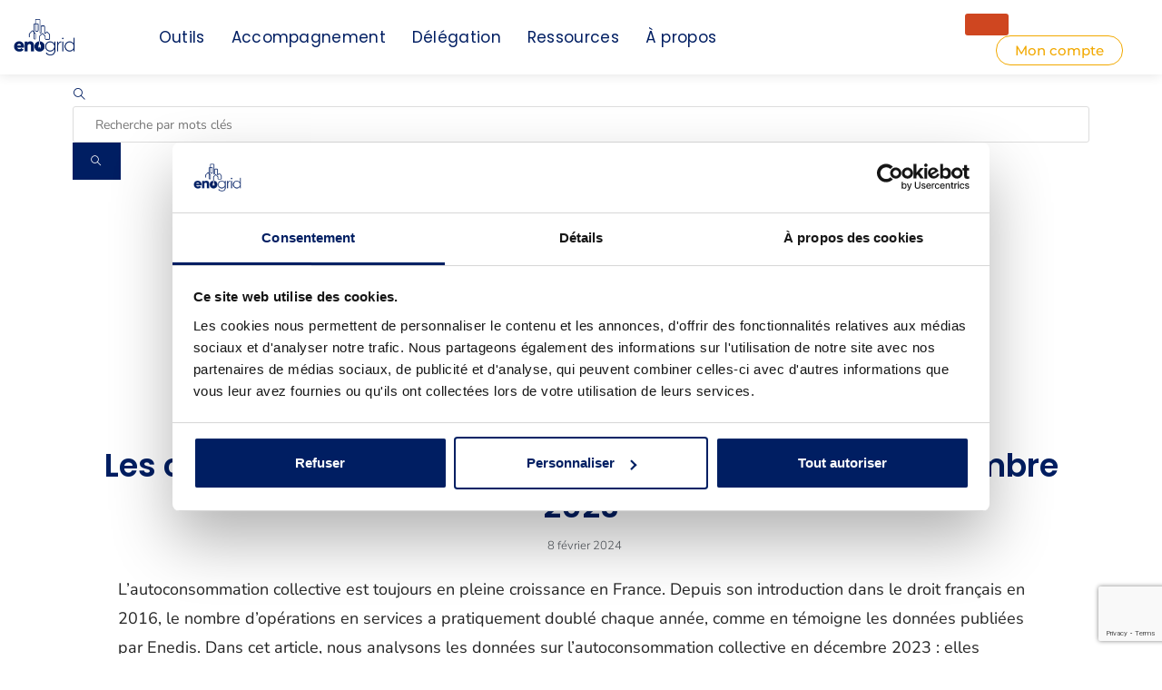

--- FILE ---
content_type: text/html; charset=utf-8
request_url: https://www.google.com/recaptcha/api2/anchor?ar=1&k=6Ldg6aMpAAAAAH8--1FwVZuNsxA0hwzSpdbjeyPo&co=aHR0cHM6Ly9lbm9ncmlkLmNvbTo0NDM.&hl=en&v=PoyoqOPhxBO7pBk68S4YbpHZ&size=invisible&anchor-ms=20000&execute-ms=30000&cb=mci5663obm69
body_size: 48515
content:
<!DOCTYPE HTML><html dir="ltr" lang="en"><head><meta http-equiv="Content-Type" content="text/html; charset=UTF-8">
<meta http-equiv="X-UA-Compatible" content="IE=edge">
<title>reCAPTCHA</title>
<style type="text/css">
/* cyrillic-ext */
@font-face {
  font-family: 'Roboto';
  font-style: normal;
  font-weight: 400;
  font-stretch: 100%;
  src: url(//fonts.gstatic.com/s/roboto/v48/KFO7CnqEu92Fr1ME7kSn66aGLdTylUAMa3GUBHMdazTgWw.woff2) format('woff2');
  unicode-range: U+0460-052F, U+1C80-1C8A, U+20B4, U+2DE0-2DFF, U+A640-A69F, U+FE2E-FE2F;
}
/* cyrillic */
@font-face {
  font-family: 'Roboto';
  font-style: normal;
  font-weight: 400;
  font-stretch: 100%;
  src: url(//fonts.gstatic.com/s/roboto/v48/KFO7CnqEu92Fr1ME7kSn66aGLdTylUAMa3iUBHMdazTgWw.woff2) format('woff2');
  unicode-range: U+0301, U+0400-045F, U+0490-0491, U+04B0-04B1, U+2116;
}
/* greek-ext */
@font-face {
  font-family: 'Roboto';
  font-style: normal;
  font-weight: 400;
  font-stretch: 100%;
  src: url(//fonts.gstatic.com/s/roboto/v48/KFO7CnqEu92Fr1ME7kSn66aGLdTylUAMa3CUBHMdazTgWw.woff2) format('woff2');
  unicode-range: U+1F00-1FFF;
}
/* greek */
@font-face {
  font-family: 'Roboto';
  font-style: normal;
  font-weight: 400;
  font-stretch: 100%;
  src: url(//fonts.gstatic.com/s/roboto/v48/KFO7CnqEu92Fr1ME7kSn66aGLdTylUAMa3-UBHMdazTgWw.woff2) format('woff2');
  unicode-range: U+0370-0377, U+037A-037F, U+0384-038A, U+038C, U+038E-03A1, U+03A3-03FF;
}
/* math */
@font-face {
  font-family: 'Roboto';
  font-style: normal;
  font-weight: 400;
  font-stretch: 100%;
  src: url(//fonts.gstatic.com/s/roboto/v48/KFO7CnqEu92Fr1ME7kSn66aGLdTylUAMawCUBHMdazTgWw.woff2) format('woff2');
  unicode-range: U+0302-0303, U+0305, U+0307-0308, U+0310, U+0312, U+0315, U+031A, U+0326-0327, U+032C, U+032F-0330, U+0332-0333, U+0338, U+033A, U+0346, U+034D, U+0391-03A1, U+03A3-03A9, U+03B1-03C9, U+03D1, U+03D5-03D6, U+03F0-03F1, U+03F4-03F5, U+2016-2017, U+2034-2038, U+203C, U+2040, U+2043, U+2047, U+2050, U+2057, U+205F, U+2070-2071, U+2074-208E, U+2090-209C, U+20D0-20DC, U+20E1, U+20E5-20EF, U+2100-2112, U+2114-2115, U+2117-2121, U+2123-214F, U+2190, U+2192, U+2194-21AE, U+21B0-21E5, U+21F1-21F2, U+21F4-2211, U+2213-2214, U+2216-22FF, U+2308-230B, U+2310, U+2319, U+231C-2321, U+2336-237A, U+237C, U+2395, U+239B-23B7, U+23D0, U+23DC-23E1, U+2474-2475, U+25AF, U+25B3, U+25B7, U+25BD, U+25C1, U+25CA, U+25CC, U+25FB, U+266D-266F, U+27C0-27FF, U+2900-2AFF, U+2B0E-2B11, U+2B30-2B4C, U+2BFE, U+3030, U+FF5B, U+FF5D, U+1D400-1D7FF, U+1EE00-1EEFF;
}
/* symbols */
@font-face {
  font-family: 'Roboto';
  font-style: normal;
  font-weight: 400;
  font-stretch: 100%;
  src: url(//fonts.gstatic.com/s/roboto/v48/KFO7CnqEu92Fr1ME7kSn66aGLdTylUAMaxKUBHMdazTgWw.woff2) format('woff2');
  unicode-range: U+0001-000C, U+000E-001F, U+007F-009F, U+20DD-20E0, U+20E2-20E4, U+2150-218F, U+2190, U+2192, U+2194-2199, U+21AF, U+21E6-21F0, U+21F3, U+2218-2219, U+2299, U+22C4-22C6, U+2300-243F, U+2440-244A, U+2460-24FF, U+25A0-27BF, U+2800-28FF, U+2921-2922, U+2981, U+29BF, U+29EB, U+2B00-2BFF, U+4DC0-4DFF, U+FFF9-FFFB, U+10140-1018E, U+10190-1019C, U+101A0, U+101D0-101FD, U+102E0-102FB, U+10E60-10E7E, U+1D2C0-1D2D3, U+1D2E0-1D37F, U+1F000-1F0FF, U+1F100-1F1AD, U+1F1E6-1F1FF, U+1F30D-1F30F, U+1F315, U+1F31C, U+1F31E, U+1F320-1F32C, U+1F336, U+1F378, U+1F37D, U+1F382, U+1F393-1F39F, U+1F3A7-1F3A8, U+1F3AC-1F3AF, U+1F3C2, U+1F3C4-1F3C6, U+1F3CA-1F3CE, U+1F3D4-1F3E0, U+1F3ED, U+1F3F1-1F3F3, U+1F3F5-1F3F7, U+1F408, U+1F415, U+1F41F, U+1F426, U+1F43F, U+1F441-1F442, U+1F444, U+1F446-1F449, U+1F44C-1F44E, U+1F453, U+1F46A, U+1F47D, U+1F4A3, U+1F4B0, U+1F4B3, U+1F4B9, U+1F4BB, U+1F4BF, U+1F4C8-1F4CB, U+1F4D6, U+1F4DA, U+1F4DF, U+1F4E3-1F4E6, U+1F4EA-1F4ED, U+1F4F7, U+1F4F9-1F4FB, U+1F4FD-1F4FE, U+1F503, U+1F507-1F50B, U+1F50D, U+1F512-1F513, U+1F53E-1F54A, U+1F54F-1F5FA, U+1F610, U+1F650-1F67F, U+1F687, U+1F68D, U+1F691, U+1F694, U+1F698, U+1F6AD, U+1F6B2, U+1F6B9-1F6BA, U+1F6BC, U+1F6C6-1F6CF, U+1F6D3-1F6D7, U+1F6E0-1F6EA, U+1F6F0-1F6F3, U+1F6F7-1F6FC, U+1F700-1F7FF, U+1F800-1F80B, U+1F810-1F847, U+1F850-1F859, U+1F860-1F887, U+1F890-1F8AD, U+1F8B0-1F8BB, U+1F8C0-1F8C1, U+1F900-1F90B, U+1F93B, U+1F946, U+1F984, U+1F996, U+1F9E9, U+1FA00-1FA6F, U+1FA70-1FA7C, U+1FA80-1FA89, U+1FA8F-1FAC6, U+1FACE-1FADC, U+1FADF-1FAE9, U+1FAF0-1FAF8, U+1FB00-1FBFF;
}
/* vietnamese */
@font-face {
  font-family: 'Roboto';
  font-style: normal;
  font-weight: 400;
  font-stretch: 100%;
  src: url(//fonts.gstatic.com/s/roboto/v48/KFO7CnqEu92Fr1ME7kSn66aGLdTylUAMa3OUBHMdazTgWw.woff2) format('woff2');
  unicode-range: U+0102-0103, U+0110-0111, U+0128-0129, U+0168-0169, U+01A0-01A1, U+01AF-01B0, U+0300-0301, U+0303-0304, U+0308-0309, U+0323, U+0329, U+1EA0-1EF9, U+20AB;
}
/* latin-ext */
@font-face {
  font-family: 'Roboto';
  font-style: normal;
  font-weight: 400;
  font-stretch: 100%;
  src: url(//fonts.gstatic.com/s/roboto/v48/KFO7CnqEu92Fr1ME7kSn66aGLdTylUAMa3KUBHMdazTgWw.woff2) format('woff2');
  unicode-range: U+0100-02BA, U+02BD-02C5, U+02C7-02CC, U+02CE-02D7, U+02DD-02FF, U+0304, U+0308, U+0329, U+1D00-1DBF, U+1E00-1E9F, U+1EF2-1EFF, U+2020, U+20A0-20AB, U+20AD-20C0, U+2113, U+2C60-2C7F, U+A720-A7FF;
}
/* latin */
@font-face {
  font-family: 'Roboto';
  font-style: normal;
  font-weight: 400;
  font-stretch: 100%;
  src: url(//fonts.gstatic.com/s/roboto/v48/KFO7CnqEu92Fr1ME7kSn66aGLdTylUAMa3yUBHMdazQ.woff2) format('woff2');
  unicode-range: U+0000-00FF, U+0131, U+0152-0153, U+02BB-02BC, U+02C6, U+02DA, U+02DC, U+0304, U+0308, U+0329, U+2000-206F, U+20AC, U+2122, U+2191, U+2193, U+2212, U+2215, U+FEFF, U+FFFD;
}
/* cyrillic-ext */
@font-face {
  font-family: 'Roboto';
  font-style: normal;
  font-weight: 500;
  font-stretch: 100%;
  src: url(//fonts.gstatic.com/s/roboto/v48/KFO7CnqEu92Fr1ME7kSn66aGLdTylUAMa3GUBHMdazTgWw.woff2) format('woff2');
  unicode-range: U+0460-052F, U+1C80-1C8A, U+20B4, U+2DE0-2DFF, U+A640-A69F, U+FE2E-FE2F;
}
/* cyrillic */
@font-face {
  font-family: 'Roboto';
  font-style: normal;
  font-weight: 500;
  font-stretch: 100%;
  src: url(//fonts.gstatic.com/s/roboto/v48/KFO7CnqEu92Fr1ME7kSn66aGLdTylUAMa3iUBHMdazTgWw.woff2) format('woff2');
  unicode-range: U+0301, U+0400-045F, U+0490-0491, U+04B0-04B1, U+2116;
}
/* greek-ext */
@font-face {
  font-family: 'Roboto';
  font-style: normal;
  font-weight: 500;
  font-stretch: 100%;
  src: url(//fonts.gstatic.com/s/roboto/v48/KFO7CnqEu92Fr1ME7kSn66aGLdTylUAMa3CUBHMdazTgWw.woff2) format('woff2');
  unicode-range: U+1F00-1FFF;
}
/* greek */
@font-face {
  font-family: 'Roboto';
  font-style: normal;
  font-weight: 500;
  font-stretch: 100%;
  src: url(//fonts.gstatic.com/s/roboto/v48/KFO7CnqEu92Fr1ME7kSn66aGLdTylUAMa3-UBHMdazTgWw.woff2) format('woff2');
  unicode-range: U+0370-0377, U+037A-037F, U+0384-038A, U+038C, U+038E-03A1, U+03A3-03FF;
}
/* math */
@font-face {
  font-family: 'Roboto';
  font-style: normal;
  font-weight: 500;
  font-stretch: 100%;
  src: url(//fonts.gstatic.com/s/roboto/v48/KFO7CnqEu92Fr1ME7kSn66aGLdTylUAMawCUBHMdazTgWw.woff2) format('woff2');
  unicode-range: U+0302-0303, U+0305, U+0307-0308, U+0310, U+0312, U+0315, U+031A, U+0326-0327, U+032C, U+032F-0330, U+0332-0333, U+0338, U+033A, U+0346, U+034D, U+0391-03A1, U+03A3-03A9, U+03B1-03C9, U+03D1, U+03D5-03D6, U+03F0-03F1, U+03F4-03F5, U+2016-2017, U+2034-2038, U+203C, U+2040, U+2043, U+2047, U+2050, U+2057, U+205F, U+2070-2071, U+2074-208E, U+2090-209C, U+20D0-20DC, U+20E1, U+20E5-20EF, U+2100-2112, U+2114-2115, U+2117-2121, U+2123-214F, U+2190, U+2192, U+2194-21AE, U+21B0-21E5, U+21F1-21F2, U+21F4-2211, U+2213-2214, U+2216-22FF, U+2308-230B, U+2310, U+2319, U+231C-2321, U+2336-237A, U+237C, U+2395, U+239B-23B7, U+23D0, U+23DC-23E1, U+2474-2475, U+25AF, U+25B3, U+25B7, U+25BD, U+25C1, U+25CA, U+25CC, U+25FB, U+266D-266F, U+27C0-27FF, U+2900-2AFF, U+2B0E-2B11, U+2B30-2B4C, U+2BFE, U+3030, U+FF5B, U+FF5D, U+1D400-1D7FF, U+1EE00-1EEFF;
}
/* symbols */
@font-face {
  font-family: 'Roboto';
  font-style: normal;
  font-weight: 500;
  font-stretch: 100%;
  src: url(//fonts.gstatic.com/s/roboto/v48/KFO7CnqEu92Fr1ME7kSn66aGLdTylUAMaxKUBHMdazTgWw.woff2) format('woff2');
  unicode-range: U+0001-000C, U+000E-001F, U+007F-009F, U+20DD-20E0, U+20E2-20E4, U+2150-218F, U+2190, U+2192, U+2194-2199, U+21AF, U+21E6-21F0, U+21F3, U+2218-2219, U+2299, U+22C4-22C6, U+2300-243F, U+2440-244A, U+2460-24FF, U+25A0-27BF, U+2800-28FF, U+2921-2922, U+2981, U+29BF, U+29EB, U+2B00-2BFF, U+4DC0-4DFF, U+FFF9-FFFB, U+10140-1018E, U+10190-1019C, U+101A0, U+101D0-101FD, U+102E0-102FB, U+10E60-10E7E, U+1D2C0-1D2D3, U+1D2E0-1D37F, U+1F000-1F0FF, U+1F100-1F1AD, U+1F1E6-1F1FF, U+1F30D-1F30F, U+1F315, U+1F31C, U+1F31E, U+1F320-1F32C, U+1F336, U+1F378, U+1F37D, U+1F382, U+1F393-1F39F, U+1F3A7-1F3A8, U+1F3AC-1F3AF, U+1F3C2, U+1F3C4-1F3C6, U+1F3CA-1F3CE, U+1F3D4-1F3E0, U+1F3ED, U+1F3F1-1F3F3, U+1F3F5-1F3F7, U+1F408, U+1F415, U+1F41F, U+1F426, U+1F43F, U+1F441-1F442, U+1F444, U+1F446-1F449, U+1F44C-1F44E, U+1F453, U+1F46A, U+1F47D, U+1F4A3, U+1F4B0, U+1F4B3, U+1F4B9, U+1F4BB, U+1F4BF, U+1F4C8-1F4CB, U+1F4D6, U+1F4DA, U+1F4DF, U+1F4E3-1F4E6, U+1F4EA-1F4ED, U+1F4F7, U+1F4F9-1F4FB, U+1F4FD-1F4FE, U+1F503, U+1F507-1F50B, U+1F50D, U+1F512-1F513, U+1F53E-1F54A, U+1F54F-1F5FA, U+1F610, U+1F650-1F67F, U+1F687, U+1F68D, U+1F691, U+1F694, U+1F698, U+1F6AD, U+1F6B2, U+1F6B9-1F6BA, U+1F6BC, U+1F6C6-1F6CF, U+1F6D3-1F6D7, U+1F6E0-1F6EA, U+1F6F0-1F6F3, U+1F6F7-1F6FC, U+1F700-1F7FF, U+1F800-1F80B, U+1F810-1F847, U+1F850-1F859, U+1F860-1F887, U+1F890-1F8AD, U+1F8B0-1F8BB, U+1F8C0-1F8C1, U+1F900-1F90B, U+1F93B, U+1F946, U+1F984, U+1F996, U+1F9E9, U+1FA00-1FA6F, U+1FA70-1FA7C, U+1FA80-1FA89, U+1FA8F-1FAC6, U+1FACE-1FADC, U+1FADF-1FAE9, U+1FAF0-1FAF8, U+1FB00-1FBFF;
}
/* vietnamese */
@font-face {
  font-family: 'Roboto';
  font-style: normal;
  font-weight: 500;
  font-stretch: 100%;
  src: url(//fonts.gstatic.com/s/roboto/v48/KFO7CnqEu92Fr1ME7kSn66aGLdTylUAMa3OUBHMdazTgWw.woff2) format('woff2');
  unicode-range: U+0102-0103, U+0110-0111, U+0128-0129, U+0168-0169, U+01A0-01A1, U+01AF-01B0, U+0300-0301, U+0303-0304, U+0308-0309, U+0323, U+0329, U+1EA0-1EF9, U+20AB;
}
/* latin-ext */
@font-face {
  font-family: 'Roboto';
  font-style: normal;
  font-weight: 500;
  font-stretch: 100%;
  src: url(//fonts.gstatic.com/s/roboto/v48/KFO7CnqEu92Fr1ME7kSn66aGLdTylUAMa3KUBHMdazTgWw.woff2) format('woff2');
  unicode-range: U+0100-02BA, U+02BD-02C5, U+02C7-02CC, U+02CE-02D7, U+02DD-02FF, U+0304, U+0308, U+0329, U+1D00-1DBF, U+1E00-1E9F, U+1EF2-1EFF, U+2020, U+20A0-20AB, U+20AD-20C0, U+2113, U+2C60-2C7F, U+A720-A7FF;
}
/* latin */
@font-face {
  font-family: 'Roboto';
  font-style: normal;
  font-weight: 500;
  font-stretch: 100%;
  src: url(//fonts.gstatic.com/s/roboto/v48/KFO7CnqEu92Fr1ME7kSn66aGLdTylUAMa3yUBHMdazQ.woff2) format('woff2');
  unicode-range: U+0000-00FF, U+0131, U+0152-0153, U+02BB-02BC, U+02C6, U+02DA, U+02DC, U+0304, U+0308, U+0329, U+2000-206F, U+20AC, U+2122, U+2191, U+2193, U+2212, U+2215, U+FEFF, U+FFFD;
}
/* cyrillic-ext */
@font-face {
  font-family: 'Roboto';
  font-style: normal;
  font-weight: 900;
  font-stretch: 100%;
  src: url(//fonts.gstatic.com/s/roboto/v48/KFO7CnqEu92Fr1ME7kSn66aGLdTylUAMa3GUBHMdazTgWw.woff2) format('woff2');
  unicode-range: U+0460-052F, U+1C80-1C8A, U+20B4, U+2DE0-2DFF, U+A640-A69F, U+FE2E-FE2F;
}
/* cyrillic */
@font-face {
  font-family: 'Roboto';
  font-style: normal;
  font-weight: 900;
  font-stretch: 100%;
  src: url(//fonts.gstatic.com/s/roboto/v48/KFO7CnqEu92Fr1ME7kSn66aGLdTylUAMa3iUBHMdazTgWw.woff2) format('woff2');
  unicode-range: U+0301, U+0400-045F, U+0490-0491, U+04B0-04B1, U+2116;
}
/* greek-ext */
@font-face {
  font-family: 'Roboto';
  font-style: normal;
  font-weight: 900;
  font-stretch: 100%;
  src: url(//fonts.gstatic.com/s/roboto/v48/KFO7CnqEu92Fr1ME7kSn66aGLdTylUAMa3CUBHMdazTgWw.woff2) format('woff2');
  unicode-range: U+1F00-1FFF;
}
/* greek */
@font-face {
  font-family: 'Roboto';
  font-style: normal;
  font-weight: 900;
  font-stretch: 100%;
  src: url(//fonts.gstatic.com/s/roboto/v48/KFO7CnqEu92Fr1ME7kSn66aGLdTylUAMa3-UBHMdazTgWw.woff2) format('woff2');
  unicode-range: U+0370-0377, U+037A-037F, U+0384-038A, U+038C, U+038E-03A1, U+03A3-03FF;
}
/* math */
@font-face {
  font-family: 'Roboto';
  font-style: normal;
  font-weight: 900;
  font-stretch: 100%;
  src: url(//fonts.gstatic.com/s/roboto/v48/KFO7CnqEu92Fr1ME7kSn66aGLdTylUAMawCUBHMdazTgWw.woff2) format('woff2');
  unicode-range: U+0302-0303, U+0305, U+0307-0308, U+0310, U+0312, U+0315, U+031A, U+0326-0327, U+032C, U+032F-0330, U+0332-0333, U+0338, U+033A, U+0346, U+034D, U+0391-03A1, U+03A3-03A9, U+03B1-03C9, U+03D1, U+03D5-03D6, U+03F0-03F1, U+03F4-03F5, U+2016-2017, U+2034-2038, U+203C, U+2040, U+2043, U+2047, U+2050, U+2057, U+205F, U+2070-2071, U+2074-208E, U+2090-209C, U+20D0-20DC, U+20E1, U+20E5-20EF, U+2100-2112, U+2114-2115, U+2117-2121, U+2123-214F, U+2190, U+2192, U+2194-21AE, U+21B0-21E5, U+21F1-21F2, U+21F4-2211, U+2213-2214, U+2216-22FF, U+2308-230B, U+2310, U+2319, U+231C-2321, U+2336-237A, U+237C, U+2395, U+239B-23B7, U+23D0, U+23DC-23E1, U+2474-2475, U+25AF, U+25B3, U+25B7, U+25BD, U+25C1, U+25CA, U+25CC, U+25FB, U+266D-266F, U+27C0-27FF, U+2900-2AFF, U+2B0E-2B11, U+2B30-2B4C, U+2BFE, U+3030, U+FF5B, U+FF5D, U+1D400-1D7FF, U+1EE00-1EEFF;
}
/* symbols */
@font-face {
  font-family: 'Roboto';
  font-style: normal;
  font-weight: 900;
  font-stretch: 100%;
  src: url(//fonts.gstatic.com/s/roboto/v48/KFO7CnqEu92Fr1ME7kSn66aGLdTylUAMaxKUBHMdazTgWw.woff2) format('woff2');
  unicode-range: U+0001-000C, U+000E-001F, U+007F-009F, U+20DD-20E0, U+20E2-20E4, U+2150-218F, U+2190, U+2192, U+2194-2199, U+21AF, U+21E6-21F0, U+21F3, U+2218-2219, U+2299, U+22C4-22C6, U+2300-243F, U+2440-244A, U+2460-24FF, U+25A0-27BF, U+2800-28FF, U+2921-2922, U+2981, U+29BF, U+29EB, U+2B00-2BFF, U+4DC0-4DFF, U+FFF9-FFFB, U+10140-1018E, U+10190-1019C, U+101A0, U+101D0-101FD, U+102E0-102FB, U+10E60-10E7E, U+1D2C0-1D2D3, U+1D2E0-1D37F, U+1F000-1F0FF, U+1F100-1F1AD, U+1F1E6-1F1FF, U+1F30D-1F30F, U+1F315, U+1F31C, U+1F31E, U+1F320-1F32C, U+1F336, U+1F378, U+1F37D, U+1F382, U+1F393-1F39F, U+1F3A7-1F3A8, U+1F3AC-1F3AF, U+1F3C2, U+1F3C4-1F3C6, U+1F3CA-1F3CE, U+1F3D4-1F3E0, U+1F3ED, U+1F3F1-1F3F3, U+1F3F5-1F3F7, U+1F408, U+1F415, U+1F41F, U+1F426, U+1F43F, U+1F441-1F442, U+1F444, U+1F446-1F449, U+1F44C-1F44E, U+1F453, U+1F46A, U+1F47D, U+1F4A3, U+1F4B0, U+1F4B3, U+1F4B9, U+1F4BB, U+1F4BF, U+1F4C8-1F4CB, U+1F4D6, U+1F4DA, U+1F4DF, U+1F4E3-1F4E6, U+1F4EA-1F4ED, U+1F4F7, U+1F4F9-1F4FB, U+1F4FD-1F4FE, U+1F503, U+1F507-1F50B, U+1F50D, U+1F512-1F513, U+1F53E-1F54A, U+1F54F-1F5FA, U+1F610, U+1F650-1F67F, U+1F687, U+1F68D, U+1F691, U+1F694, U+1F698, U+1F6AD, U+1F6B2, U+1F6B9-1F6BA, U+1F6BC, U+1F6C6-1F6CF, U+1F6D3-1F6D7, U+1F6E0-1F6EA, U+1F6F0-1F6F3, U+1F6F7-1F6FC, U+1F700-1F7FF, U+1F800-1F80B, U+1F810-1F847, U+1F850-1F859, U+1F860-1F887, U+1F890-1F8AD, U+1F8B0-1F8BB, U+1F8C0-1F8C1, U+1F900-1F90B, U+1F93B, U+1F946, U+1F984, U+1F996, U+1F9E9, U+1FA00-1FA6F, U+1FA70-1FA7C, U+1FA80-1FA89, U+1FA8F-1FAC6, U+1FACE-1FADC, U+1FADF-1FAE9, U+1FAF0-1FAF8, U+1FB00-1FBFF;
}
/* vietnamese */
@font-face {
  font-family: 'Roboto';
  font-style: normal;
  font-weight: 900;
  font-stretch: 100%;
  src: url(//fonts.gstatic.com/s/roboto/v48/KFO7CnqEu92Fr1ME7kSn66aGLdTylUAMa3OUBHMdazTgWw.woff2) format('woff2');
  unicode-range: U+0102-0103, U+0110-0111, U+0128-0129, U+0168-0169, U+01A0-01A1, U+01AF-01B0, U+0300-0301, U+0303-0304, U+0308-0309, U+0323, U+0329, U+1EA0-1EF9, U+20AB;
}
/* latin-ext */
@font-face {
  font-family: 'Roboto';
  font-style: normal;
  font-weight: 900;
  font-stretch: 100%;
  src: url(//fonts.gstatic.com/s/roboto/v48/KFO7CnqEu92Fr1ME7kSn66aGLdTylUAMa3KUBHMdazTgWw.woff2) format('woff2');
  unicode-range: U+0100-02BA, U+02BD-02C5, U+02C7-02CC, U+02CE-02D7, U+02DD-02FF, U+0304, U+0308, U+0329, U+1D00-1DBF, U+1E00-1E9F, U+1EF2-1EFF, U+2020, U+20A0-20AB, U+20AD-20C0, U+2113, U+2C60-2C7F, U+A720-A7FF;
}
/* latin */
@font-face {
  font-family: 'Roboto';
  font-style: normal;
  font-weight: 900;
  font-stretch: 100%;
  src: url(//fonts.gstatic.com/s/roboto/v48/KFO7CnqEu92Fr1ME7kSn66aGLdTylUAMa3yUBHMdazQ.woff2) format('woff2');
  unicode-range: U+0000-00FF, U+0131, U+0152-0153, U+02BB-02BC, U+02C6, U+02DA, U+02DC, U+0304, U+0308, U+0329, U+2000-206F, U+20AC, U+2122, U+2191, U+2193, U+2212, U+2215, U+FEFF, U+FFFD;
}

</style>
<link rel="stylesheet" type="text/css" href="https://www.gstatic.com/recaptcha/releases/PoyoqOPhxBO7pBk68S4YbpHZ/styles__ltr.css">
<script nonce="t21Lv6D66dQyy9yVTuV0ng" type="text/javascript">window['__recaptcha_api'] = 'https://www.google.com/recaptcha/api2/';</script>
<script type="text/javascript" src="https://www.gstatic.com/recaptcha/releases/PoyoqOPhxBO7pBk68S4YbpHZ/recaptcha__en.js" nonce="t21Lv6D66dQyy9yVTuV0ng">
      
    </script></head>
<body><div id="rc-anchor-alert" class="rc-anchor-alert"></div>
<input type="hidden" id="recaptcha-token" value="[base64]">
<script type="text/javascript" nonce="t21Lv6D66dQyy9yVTuV0ng">
      recaptcha.anchor.Main.init("[\x22ainput\x22,[\x22bgdata\x22,\x22\x22,\[base64]/[base64]/bmV3IFpbdF0obVswXSk6Sz09Mj9uZXcgWlt0XShtWzBdLG1bMV0pOks9PTM/bmV3IFpbdF0obVswXSxtWzFdLG1bMl0pOks9PTQ/[base64]/[base64]/[base64]/[base64]/[base64]/[base64]/[base64]/[base64]/[base64]/[base64]/[base64]/[base64]/[base64]/[base64]\\u003d\\u003d\x22,\[base64]\\u003d\\u003d\x22,\[base64]/DuMOXwrwSagLDhhwLC8OwSsOKw68TwrrCosObK8ORw4PDkWbDsR3CiFbCtGrDrsKSBEPDqQpnBHrChsOnwqvDl8Klwq/CrsOnwprDkCB9eCxswrHDrxlKY2oSHGEpUsOawqzClRE1wo/Dnz1WwopHRMKjHsOrwqXCgsO5RgnDg8KtEVIjwofDicOHVzMFw49cScOqwp3DlsOTwqc7w7Nrw5/Cl8K3CsO0K0QYLcOkwp0JwrDCucKuZsOXwrfDlnzDtsK7Q8KYUcK0w5Zhw4XDhQtQw5LDnsODw63DklHClMOndsK6Cn9UMxEvZxNYw6Foc8KvIMO2w4DCl8OBw7PDqwvDrsKuAlbCsELCtsOOwrR0Gx4wwr10w5JSw43CscOuw7rDu8KZQ8OYE3Ulw6IQwrZmwo4Nw7/Di8ObbRzCvsK3fmnCsRzDswrDk8OPwqLCsMOJe8KyR8OQw4UpP8O7G8KAw4MJfmbDo2nDn8Ojw53DvFgCN8Kiw7wGQ1wTXzMVw7HCq1jCgVgwPn/DuULCj8Kjw7HDhcOGw7rCoXhlwqfDsEHDocOfw7TDvnVgw49YIsOxw4jCl0kKwrXDtMKKw6VJwofDrk3DnE3DuFfCisOfwo/[base64]/CgsKeLkgIL8Ogwo/DqQHDtUcSFcKqXGHCu8K+RA8UM8O7wpjDl8OWHWRLwqHCgjrDscKVwr/[base64]/w48cw7vDpMKCOF3DvMKww4dBAwtlw5Jrw67Co8OVw6AaIsOtwrbDtAfChD5UEMOkwqNLOcKMVBXDuMKKwqZYwqbCk8OFTy3DpcO3wrAaw6sHw6rCpwEEScKGSh5JXUDCtcOud0Yvw4PDh8KAKcKTw5/CrDpMC8KIYsOYw7HClnFRaXrCq2NWWsK4TMKVw6tSeBbCoMOgSztFT1x8ST1HMMOwPmLCg2/DtFg3wpfDl3ctw7NfwqHCuT/Dry05JTrDpsO8aGvDkWstw43DnSDCpcOyTcO5HRt/w6zDsm7CpEN0w6LCocOJAsKTDcORwqLDvcOwZGUSMF7Cj8OMHinDm8KTC8Kid8KKTWfCgHZ4w4jDvBLCnUbDln4Zw6PDo8KnwozCgm5vQcKYw5ghNUYrwoBRw4QEAMO0w5olwpRVc2lUw41fP8K6woXDucOVw6lxdcOcw7PCkcOYwrgATDPCl8KOVcKAZz/[base64]/[base64]/[base64]/wofCuVsswpp+fsOxIBzCth/DuA8KQyrCn8Oyw53CjxosZUkQHsKVwpgAwqwGw5/Dt3ZkeF/CvVvDmMOKRgrDjMOGwqMMw7Qiwo8swqkbRsKXRDVEVMOIw7bCtXYywrrDoMOQwpNFX8K8AsOBw6UPwoPChFbDgsKKw6TDnMO8w4pDwoLDmcOkcURLw6/CoMOAw7QuX8KITxEdw4QFXWvDjsOUw7ddWsOEVRxVw5HCj1hOXVVaKMOdw6vDr3ZMw4k/fcO3DsO2wpPDmU/Cq3XCqsOAV8OrVi3CksKcwojCjnUhwqdVwrQ/[base64]/DtsO4wp5xd1XCjMOpSRRfw7cxwowaw5vCo8KpbCVbwr7Co8KSw7A9QWfDr8Oow5HCnGZyw4XDksKTDRtzY8O+FcOhw4/DvTPDicOywpjCp8OFAMKsS8KiUsO7w4bCrxbDo2xCwp3Cs0pRAWJbwpYdQ2ENwoHClWfDl8KgNMORcsOKaMONwrbDj8KzZcO3wr7CmcOSfMOfw4nDrsKZLxTDoy7Cp1fDlBd0VA0fwpTDgynCoMKNw4rCscOwwohHFMKQwqlEPixDwpUow5QUwpDDiEAdwojCk0o/[base64]/ClVJLwqAhP8OtXWpxwrbCj8OMNsKnwqPCtChZE8KYYXYdRcKUXSHDoMODaXPDj8KYwqVaYMKIw67Do8OUNHcWQWfDiVEXQcK0Rg/[base64]/DslfDq8KCb8OUwp5qwqDCuMOzwp7Dv8KJE3FMZHLDr3J/[base64]/[base64]/DoyLDpBwnw4Q7w5t4wo7DrSl4wrYvNMKMdgNvfB7DscOGSgPCmMO/wp4pwqFuw6/Cp8OQw4s3f8O/w6YZZRXDl8K2w7QZwo0kfcOowrFEacKDwo7CnSfDpmnCsMOlwrNkJEQEw6wlWcK2NiIawqUKOMKVwqTCmlhkNcK6ZcK1VcKFD8KwEijDi1bDqcKtf8KvJlluw4NxLX7DusOuwp0YasK0CsKyw6rDoAvCjxHDlCRcVcKsNMKTwpvDjX/Cmj1XXg7DtTcdw49Mw5thw4XDqkjDv8OcCRDDl8OfwrNkD8Kowo7DlDLCoMOUwpkHw4tQdcKLC8O4YsKRS8KqQ8OUUFXCrmPDnsOww73DrX3CiWIiw4wFF0PDq8KJw5LCr8O/cGHDmwDDnsKKw6DDn21Lc8Kqwo99w5jDhS7DisKEwqlQwp8ocyPDiQ09FRfCmMOgDcOUMMKCw7fDih40PcOCwpsyw5zDo3A+d8ONwog5wqvDv8Kzw7R6wqlBJyZuw4QrEQfCsMK8wpZNw6nDuz4HwrQBRi5KX0/CgUBlwrLDgsKjasOCDMK3S0DChsKGw63CvsKKw6sfwp9vInrCoQzDjBEiwrrDlWMWGGvDsX9aXwADw6nDtMKpw4hvw7XDlsOkJMONRcKlDsKrZn5Ww5vCgiDCsCvCpwLComzDusKNPMOiAVQHRxJENsOhwpAdw6Y5AMK/wq3DlTEGWGVVwqDChRFScW7CrnMjwqnCoERZBcOnNMK4wqHDqRFAwq83wpfCmsKcwoPCpDEUwo9Jw6k/wr/DoV52w5cBIQpPwrg+MMOGw6fDjX8Aw7wwCMO9wpXDlsO9w5DDpmBwcSUQNDTDnMKNYT7CqSw7WcKnI8Obwosxw5jDm8OUGVlAZMKHYcOkesOrw5RSwqDCp8OtYcKxcsOcwohLdgJGw6MawpJsYxkLHVHCt8K7TE/DlMKhwrbCsxLDsMKmwoPDsDE5ZhgPw6nDlMOoNUVFw74BHCEnGjbDmgxmwqPCtMOsWmh9QnElwrHCrV/CvAfDkMKtw5PDnyhyw7dWwoQVIcOlw6DDjF1Ew6IwOG05w5YKFsK0FErCtiwBw50nwqTCjlpsGwN6wq9bPcOQPiFbJcKsWcK/[base64]/w6DDrg/CnS9Jw6jDt0RFFxYFXH87wq1iK0IgVGjCmsOEw6HDgTrClGzDlQDCsHgtOXBxesO6wrjDoCdxXcOSw7hAwpbDocOAw715wpJfX8O0ZcKrKQvCqsKbwolMJMOXw7t0woDDnRvCscOHfDTDs2V1PhLDvcK5e8K9w4ZMwoTDocORwpLCu8KUIMKawoVaw7vDpy/Dr8Ogw5DDjsK8wqR9wqlGZm4SwqQoJsOKM8O/wqA1w6bCscOJw7oaDy3CocOxw4rCpAbDvsKnF8OOwqvDjcOvw5HDv8Klw7DDjBolJ1seP8O3cwbDrjHCtnEWQHgdbMODwp/DssKmc8Ktw74/UMOGAMKJw6MrwrYkP8KWw6Uqw53Cuh48Alg4w6HDrnnDl8K0ZivDu8K3w6Ixwp/Ck1zDsBYRwpEPW8KRw6IBwq8TBlTCvcKnw54Cwr7DjgfChVFyHHrDt8OoNQJywocgw7JZbjnDiyLDpMKRw5Mhw7nDmVodw4AAwrloNVfCgMKgwp4qwos4wrVXw41hw75gw7E8QgQ7w5vCqRnCqcK4wpfCvRQKAcKAw6zDqcKSAVUQThLCi8KWZyrDjMODbMOrwp/DuRFnHcKCwrY9IMOfw5peVsK8CMKCRlRzwrLDhMOOwqvClg8wwqVew6DCtjvDtsKGP1tuw7xow6JMXiLDtcO2Vm/CizVVwpFdw6kqEcO1TilJw4rCsMKqJ8Krw5NLw5ZMWQwufh7Dhl0nJMOpejTDgsOqZcKdV3USLMOBLMOpw4TDhm3DtsOrwqMbw4Jzf19Tw77Ds3YfesKIwoA1wrPDlsK/L2AZw73DnzBOwprDvRJUIGjCtH/DpcOhRkNLw5zDvcOow6M3wq7DsnjCgWnCo17Dn300OjHCisKqw5NOKMKHSjJsw6gsw50bworDkjMmMsOCw6fDgsKdw6TDjMK7P8O2G8OlB8K+TcKlG8ODw7HCmsOtQsKyPWhlwrnCg8KTNsKnT8OQfB/Dg0jCpMO2w4XDp8OVFBQLw7LDrsOXwotDw7XCvsK9wpHClsKDf3bDqGjDt3XDm3HDsMKkLz/Cj1A/YsOyw7w7C8OPf8O7w7A8w4LDjF3DjxAEw6rCm8ORw70IVsKvJx82HsOhAXfClTrDnsO8aH8AfsKgQTgAwrtwbHfChWcRNVLCsMOMwrEfZmPCrQvCtk3DvzE6w6hWw6nDhcKuwofCksKBwqPDom/Cr8K8AkLCicOSIsK1wqs7EsKWQsOhw4smw6AtcgLDtCrDomkLVcOSGmjCjj/[base64]/w4HDnMKwwq56b00XwpHDqsOiMBF6YiLCjTIjZcOFbcKgOUBfw4rDgAbCvcKEbcO3HsKbZsOPGsKsEMK0wrZLwpU/OQHDgBgBaGbDlSPDjQwOwokJDjJlUDsdFxLCscKLSsO5L8K3w6fDkn3Cjg3DtMKcwqfDhEtKw5fCisOTw4sFAcK5aMO7wqzCiDPCq1HChDENV8KKZlfDuz5bAsKuw5lCw6hUScKefC4Qw4rCnTZFUSpMw5nClMOEBx/[base64]/CmsORYQk2w5VpwoNcw41bWMK0dMOPJFnDs8OsIcKUGw4oQcKvwoYGw4dHH8K7YT4VwqrCknACGMK1MHvDp1bDhMOHw47DjmBLW8OGPcO8e1TDn8OUA3vCj8OjezHCv8KySX/Du8KnCRjDqCvDhh7Cuz/DkmzDoBFzwr7CvsOPEcKnw6YfwqdhwoTCiMKQEj99dyxFwrPDu8KGw4oowo/Con7CsBIrHmrCpMKfeDjDgsKUGmzDjMKeZ3vDpTXCsMOqLTrCiy3DtsKhwqFWUMOYGn9Fw7tRwrvCncKyw4BGWx8Qw53DpcKGOcOHwpzCisKrw61Hw68mEScaJF7DhMK1UGzDqsO1wrPCrFfCiSjCoMKMA8KPw4RZwq/CmnV7JyYGw5nChTLDrMKiw5bCt2wTwpcbwqVKdcKwwpfDs8OSK8KMwpJhwqlFw54UdBd0BT7CqVPDnBbDssO7AcKNHCkWwqxUNsOrQihbw6HDkMKjRm3CscK0GWdNS8KcUcOQO0/Dr3hMw4dtbGjDoiw1PWLCiMKNFMO9w6LDkkYvw4Mbw4QRwr/[base64]/[base64]/Du2JXSMKfw6DDjMK2ZMOFR8OYwr0+E3PCrBfDn21jIRZTKid9YWwKwrQpwqcpwrvDjsKXFcKYwpLDlQFqAVEVWsKbWXrDu8Kxw4DDpMKka1/CkcO4f3TDgsObJVLDoC9JwqHCpWljwonDtDJkPxTDi8KlMHQbYRJ8wo3DiGVPDBwZwp5SBsOrwqoKTcK+wrYaw6cIecOFw4jDmSMEwpXDhG3CgcKqXEnDocO9VsOvXsK6w5nDoMOXDUBTw7TDuCZNAMKHwowBSjvDrR5Yw4lXJz9Xw77CgTZDwqXDp8KdWcK/wrPDnxnDr0cyw63DgSJoaiNTBgPDuzxhAcOqRljDs8O6wqUPUQNHwps8wooFIG7CrMKYcnpzNXUTwqHCtMOpQDLDtyTDiXkLF8ORCcOiw4QAw6TCi8KAw5LDncO6w60OM8KMwq11CMKLw4/Ck2LChcKNwqXCgHURw6bCoXbDqgjDh8OjIi/DrGsdw4rCmi9hw7LDgMKqwoLChhLCpcOYwpZdwpTDnmXCksK7NjB9w6LDiw7Dj8KDV8KoR8OEGRPCnVFCasK6a8OrCj7CtMOBw6lGB3nDrGYPQ8OIwrDClcKxJ8OKAcO/C8Kcw6PCjE/DnjbCoMK1TMKhw5Fjw5nDsE06WXLCvA3Dumx5bHlbwp/DmgXCqsOLFRnCo8O4e8KDC8O/ZHnDksO5wrLDu8KIUA/ChmLDozFKw6HCoMKRw7LDi8K6wopeaCrCmMKywpldN8Oow6HDrwHDgsOnwofDk2J1UsOwwqE/[base64]/DocKsH8KLwrQTLsKEwqdoG2Z9YlIxwp/CicODRcKLw5DDg8OEU8OPw4FKDcO9U3zChUHCrXPCvMKMw4/Cn1Uqw5ZiMcK/GcKcOsKgDsOZcT3DusOXwqsWcRjCthY/w5HCsHdswqteZnhGw4Etw4N1w4bCncKBecK5VilVw5E1DsKswr3CmcO6cmXCtXggwqI9w4XCo8OkH3zDl8K4T1vCqsKCwrvCtcO/w5jCl8KEdMOsD0DDncK1LcKhwqkeG0LDjsKqwq19YMOswoTChh4jWsK5YsOkwr/[base64]/[base64]/Dt8KfZsKgMMOTwrd7TTvDpsKoLMOrQMOKwoTDtsKgwpjDmSnCt1cEIMODaWfDnsKAwo8Tw4rCicKwwqPDvSw3w4I2wojCg2jDowV6Nyh6F8O8w5rDucOLAMOffMKtYsKURiRfGzhWA8K/wo9tWCrDicKzwqTCgFcOw4XCim9jBMKhTSzDsMKSw6HDrcOsSy9uDcKCXT/[base64]/CscKww7DDnMKgw4VcBAzCkgjCnsOyFxd1OMKHNcKBw4zClsKSGWgjwoQMw4PChsOXVsOqXcK6wowrVxjCrn0VccKYwpVUw6bDqsOUbcK4wo7DgAltZn7DpcKtw7nCnz3DtsOidcO7dMOBW2/CtcOcwoTDncKXwq/DiMO5cz/DqwBOwqAGUsKJEMK9QijCugoDJj4WwrzDinkcdw9pZcKvAMKnwooSwrRXTcO8EwjDiGXDisKffkzDnDNKGMKFw4XCtnfDpsKBw69oXxHCqsK2woTDrHwYw7/DuHDDucOow7TClCPDhkjDvsK7w59VK8ORGMK7w4ZKRFzCsWU0LsOcwrgpwqvDp1DDlE/Dg8Ocwp7DiWTCq8Krw47Dg8OeSShvCsOewpLDscOaF1PDnEfCp8OLSnvCqsK3YsOnwrnDjGbDncOyw7fDrCdWw78swr/CpcOdwrXCoUtUZTXDkmvDpsKmP8KMGzBbJiwNbcO2wqcIwr3Cu10kw5YRwrRBNkZRw6ItXy/[base64]/DkMKlISw/w5YBYGlVwobCi8Oqw4PDscKGbzdYwpQnwp0Rw7rDrQEBwp88wrnCiMKRasKtw5PCrHbDiMKtGB1UI8KQw5rCh2dFUS/[base64]/Cs3YQXcKywqTDhAwxXCvCj8KNw7pSfnkuwqLDux3DlgZTHVpOw6HChAcbYiRYFyzCnUZBw6zCuVzCpx7DtsKSwqbDglsSwqx2bMORw5LDn8KvwpTDhmMow7JSw7/Dv8KbOUwPwojDlsOawo/Chh7CrsOdPRhQwqdhCy0yw4fDnjsbw6VSwpY8AsKjQlQhwpYJAMOyw48jCMKCwp/[base64]/DpTnCmMO1wrFIbMO/PQLCmcOQRBpNwrRKRjHCksKWw7jDt8OrwqgfKcKQMz4ww6QOwro2w4PDjX5bDsO+w5bDssOiw6vCn8Kzwq3DgAQOwoDCjcOGwrBaVsKkwpE7w6nCsWPCu8Kvwp3CmVwww6kfwoLCvw3CvcKhwp9kcsOCwofCpcOTTzDDlARRw6/Dp3cCLMOswrMyYhrDucK9fz3Cr8OoT8KJD8OTHMK2eVHCocO+wqfCsMK1w5nClilNw7Ruw4BOwp0mRMKuwrkwFWbCisODXWPCuAYmJhkOQwnDv8Kow7nCuMOgwqzCt3TDi0k5Pi7CpX17FcK2wp7DnMOYw4zDusOzGMOQHyjDnMK1wooHw4hsHcO/[base64]/CvsOncMKIbcOjw5jClBFue8OsCTPCisOrecOfwqVnwpl0wrdHIsKhwqpSasOhemhrwrtNwqbDti/DixwpAT3DjEfDrT0Qw7M/wpHDlGBLw5DCnsO5wqwCERrDhkXDqMOyD3/[base64]/[base64]/CngIZAWA4wp0SGsKuw5vDm8K9w5/DgcOiw7zDqcKeJcKMwrE2CsO4fww2fxrCuMObw6V/wrUawqFyUcO+woLCjBdOwrF5fkt2w69Xw6NAG8KkT8OBw4PCk8Onw5h7w6HCqsOzwpnDscOfbxfDsgzDtglhQQp7CX3Co8OjRsKyRMKCEsOSOcOFZ8OSC8Kuw6PCg1tybcKbQDpYw7bCsjHCt8OdwrPClj7DoxUHw4ISwozCvWQ1wp/CusOkwqzDrGPDrH/[base64]/DpMOuZUpzwoDCpnbCkzXCtMOwa8ODw7x0woRtw48Lw7DCjgXCoCRrITYUQXbDhDPDlifDkQFwAcOvwqBew53DtmHDlsKMwrPDtcKnR3fCgMKBw7kIwo3CjcKvwpNbbsKJfMKswqPDu8OSwqRiw5szDcKZwobCuMO+LMKYw7czNsKYwr91XCXDjS/[base64]/DuE4Qw7PDlMOLw7hRPMKxa3vDtsK8DHzDnR8Nw7Jqwqx1IivCpipMw57ClMOpwqkpw4U3w7rCpW5HfMK5wrYJwoRYwpcedw3CikLDvHlAw6DCjsOyw6XCvUwDwq93OCPDshPDh8KgZMOxwoPDsBnCkcOOwrMHwpIPwo5vJVzCjl8yDsO/wooYRG3CqcK4wpVQw5gONsKJWsKNPTlPwotow4lDw6Yvw7dSw5U1wqbDqsORIMOGTcKFwopjd8O+UcO/wowiwr3Ct8OBwoPDn2/Ds8K6PVIfasKEwqfDssOHO8O8wq3CiFsIw5MXw7Nkwq3Dl03Du8OmRcO3A8K+XcKHJ8OdCMOkw5fChGrDtsK9w7nCv1XClm7CpS3CslTDuMKKwqt1DsOGHsKRJcKnw6Jpw7tfwrEXw4BRw7QrwqgQOltsDsK+wqM9w5LCjwgqOgAPw6rCgGwDw6h/[base64]/CjcOVRcKFw5h0NMK8w7vCsMK2woDDqMKHwqTCqA3CgMKjQcKrecKiQ8ORwp02EMOKw74vw5h1w5M1f2rDmsK1Y8OQHg7DgcKHw5XCm0g1w7wgLmk/wrzDh27Cp8Kzw78nwqRdP3rCuMOFQ8O1Xzg3IcOdw4XCkXnCgFHCsMOcLcK3w6lBw5/[base64]/CrcKVw63ChsKQw6kOwoLCs3d4w5fDnsO5w77CksKpw6zDl2dUwoZSwpDCl8OQwqvDrhzCmsOOw5cZSToTRV7Ct3UQdw/Dj0TDvxZhKMKEw7LDkDHCrVscZ8K/w6hMAMKjEwrCqsOZwqZyIcOBOw/CqcKnwqzDssOOwoDCvyTCnhc2FhUpwqLDu8O4DMK8bEpGNsOlw69Nw5vCscOKwovDnMKmwoTDqsKQAEXCsnAsw6oXw4LDicObZjHDv35VwoRtwpnDs8Kdw5XDmH4mwojCjB4OwqBpAQTDj8Kuw5PChMOUFWRsVWtowp7Cg8OlM0/DvQBVw4nCpXRiwp7Dt8OxYEfChwTDsCfCjjrDjsKPQMKWwqIfC8K/H8OIw54PXMKtwrFlFcKFw6x3SAfDkcKuYcO0w5BOwq93EcKjwoHCv8OwwpXCscOxWgAuXVxFwo8gVlLCizl9w5/[base64]/[base64]/[base64]/DlMKhfx3DrMKZwo/DmMK1wrsWwo5vejw4HCh3JcK6w4Q1Q2YLwrtpacKxwr3DvsO0QA/Dr8KLw5piMBzCkBAqwo5Vw4BZP8K3w4vCoz82ZsOdwpkdwqHCjg7Cv8OQSsKwFcOMWknCpRPCuMKKw7TCuTwVWsOcw6jCiMO+NlXDqsO+wp8ewqPCgsOlCsOuw5/CocKuwpzCmMOBw7bCjcOlb8KIw7/DgWZJPG/ChMOkw5LCqMKNVh1kLMO4fkprw6Iew47Dk8KLwo/CrXTDuHxWwosvNsKsDsOCZcKowoIRw6nDuWwQw6Zdw6DCpcKBw5UYw5RewpnDt8KvYWwAwrJPKcK2RcO5S8ObQ3fDpQEeCcOawoPCisK/wooiwpMewoJMwqNbwpYVV1jDjgF5TALCgsKjw5YiFMOwwqgiwrvClQ7CkSFBw7HCnMKmwrsow5E9fcOZwrMYUhBJd8O8TwrDmUXCosKswq09wrMuwrvDjk3DoxosaGIkUsO/[base64]/TcKwejQ8w6nCty42PS0IwrjDnTzDocKxw5LDsS7CosOqDWLCpcKENMKZwq7CkHgnXMKFA8KBZMKzMsOcw6TCgn/CuMKXWlkIwqZhK8OpClU/[base64]/H3ZndV7Ck0nChgbCjcK5wqnDu8O0LcO4RsOswpExIcKbw5BEw49Lwq9Lwr9CB8O+w53DiBXDisKFK08yJsKjwqTDkQF1wptAZcKNLMOpXBTCvWtRCG/Cui5tw644ZMK8I8Kuw6DDkVHDgTvCvsKLR8O0w6rClUvCr3TCjELCvChqBsKaw6XCoAUHwqNjw6bCiVV8EnQcNigtwqTDpxbDq8OaXhDCnsOMbAJ5wpgzw7Etwpk6w6nCsUstw5fCmS/[base64]/[base64]/[base64]/dwvCpCzDosKyGcK7csO8QsKDVsK2w4HCq8O0w5JDd2fCsCLCosOAbMKxwqbCocKPKlkiRsOTw6dDezI8wph5Jj7CgcOoYMKzw5oxS8K5wr8ww7HDqcK8w5nDpcOrw7rCq8K6Qm3CjwEbw7XCkV/CpCbCisKsG8KTw61eM8O1w4lTc8Kcw5NjXyMGwo1uwoXCt8KOw5PDu8OzShoDasOPwpvDoGLCr8O7GcKiwprDocKkw7jCsTfCpcO7wr5LfsORAnYlB8OIFFXDrEUwf8OtFcKYw618J8O+w5/CqigvJ3k4w5cuwrTDvsOXwpHCj8KVSwBTFcKlw5YewqvCo3R0esK/[base64]/XBsoAsKYOMOeOEgGwqnDocO5LMOJVTIJwrTComDCpk1qJsK0CxJNwprCmsKew6HDgF92wp4HwqDDg3TCnyrCpMO1woXCny0dTsKzwojCmBHDmTIfw6U+wpXDl8OmEwdrw5w/woDDmcOqw7xiDEDDjcOnAsOHJ8K9L2FeY38WBMOrwqweFi/Cr8KyB8KndcKywp7CosO7wqlvE8KqFsK8G0hRMcKNW8KHPsKMwrESVcOdwoTDocO1Ul7Dp3zDlMK1OsKYwrQcw4zDisOew4HCo8KSKWXDqsOqLU7DgMKOw7DDkMKAZULCtsK3fcKBw6Q1wqjCscK2Tj3CgFt/[base64]/Dtw3DhitsDlPCg8OFP8Oow77DqXbCg2ZKw4AzwqHCsTbDtzDCgsOYD8KjwqUyIGTCiMOPFsKhQsKlX8O6eMOlFsO5w4XChVxqw6t4eG0HwotXwoAyPl8AAMKhcMOxwo3Dv8KaFHjCijBXdDbDoyzCkHnDvcKfJsKzf3/DsThaV8KRwp/Dp8K1w5w6CXk8w4hBSQbDmHtywoJYw6whwpfCsnrDjsOgwrjDl1HDj1lFwpLCjMKCJsOMTVnCpsKdwqJhw6rCv0QLe8K2M8KLwogSw5QuwqY/LcK9VicwwqjDv8Kmw4TClFDCtsKWwpkmw4oWKnkIwoI0LjsfRcOCwpfDkiHDoMO+O8O3wp1JwrHDngB3woPDhsKXwppZKsOYWMKAwr1jw5XDiMKvB8KpKwgYw6sQwrvCn8O3HMOkwprDg8KCwq7CnwQsJ8KEwoI2WSctwo/[base64]/worDtMOZTMOxw7rDu8OJwqbDoUBeSBXCucKnc8OLwp1ScGdBw51CDw7DgsOew7HDlMO8E0PCkhbDoWvDnMOEwrkfUgHDhsOLw65zw47DimYMKMK4w7M2dADDsSdCw6zCtcOZYMKkc8K3w74HZcK/w7fDisOAw5xrMcKXw6TDgVtuSsKrw6XDi3HCmsKLdWJPd8O/[base64]/Cm1rCvsOOQEnDoFvCtX1vw5vDqjVWP8KFwpLCjmDCowtVw7AQwq/Dl1TCuRzClEvDrcKJOMO4w49NLcOIOFHDo8Ohw4XDt0Y5PMOTw5vDhEnCkktsEsK1TmrDrcK5fBrCrRjDisKQPsO8woxdPDnCkxDDtCt9w6bDuXfDtMO+wokgEDZxaiRoBABJGMK5w4grXWDDisOHw7/ClsOPw7DDuDvDvsKdw43CtMOfwrcifHPDn0cHw4rDj8O6JcOOw5jCtQfCqGcrw50swr5EZcOiwq/Cs8O9TilNHyPDnxwOwrLDoMKEw6Z4dVfDm1IEw7ZjQMKlwrTCl28Cw4dgXMKIwrADwoEmcQlIwpQ5cRwPIRjCpsOJwoMWw7vCi3JPJsK8PsKxw6BoNh/CmTMvw7Q2A8OIwoBXBm/[base64]/Dv3fDhMO0w5bDgk0Vw6E4w6nDpMKrCHMNF8OZfsKQccODwr96w60ILQbCg29kCsO2w5wTwpLDuBvClgzDrALDosOUwonCssO9Zwk/bsONw6nDtsOuw5DCosOzKWPCk1/DosO/YMKzw6ZxwqfChMOwwoBdw7VQdyoCw7nCj8KNPcOAwpkbworDvSfDlB3CvMOgwrLDqMOkSsOBwo9rw7LDqMOOwoJtwo7DgyfDoxjDt3cXwqzCs23CvCR1e8KsQsOLw6dQw5LDg8OXQMKkV3JyesO6w7/[base64]/DmU0vZmrDoMOEwpZwIV7DgXNTGF04wq9mw6jDrTRLa8O/w4gkfcKwRHw3w7EMO8KSw4sswpp6G3ptYsOyw6RBX2TDlsK/UMOIw5EiHMK+woYidUzDp1nCkV3Dkk7Dk3Viwr0tTcO1wpMlwoYBcEDCt8O7BMKJw7/Dt2DDjhlew7nDrnLDkE3Cp8O3w4rCijoMX0XDtsOHwrlSwr1EIMKkLkTCmMKLwofDrj0oXXHCn8O/wq1DNHbDssOBwqthwqvDhsOUZlJDacKFw4JZwpbDhcOUJsKqw4vDocK1w6RFAWcsw4bDjHXCmMOGw7HCkcK5b8KNwpvCtCApw4bCrSRDwqrDiFZywp9YwqbDsEcawokow53CqsOLVwXDiXnDnjfCii9Hw5nDumLCvRLDu3HDpMKDw63CgwU3YcOdwrnDvCVwwrjDvj/[base64]/[base64]/CrlbCrWlhKlVtwp3DtC/DlzrCgMO9LVrDrsOtTT7CoMKGHD0CAxRbClJIPEnCuxkTwrBdwoFVDcOEdcKCwo/DvTRdLMKeam7CqsKCwqvCs8OuwqrDtcOkw5PDuSLDncKpEMK/wrZNw5nCr33DlHnDi0Acw79pE8O4NFrDjcKww4BlZ8KjXGDCrw4+w5PDpcOHUMKvw50zD8K7woUAW8OEw5dmVcKiPcOmaBduwozDuj/Dr8OXJcKqwrTCu8KlwqtVw4XCk0rDnsO1w4DCvmHCpcKNwrFqwpvDuz5Kwr94PmrCoMOFwoHCrXAURcO1HcKwFiQnKWTDrMOGw4fCncKIw69wwo/CisKJViAGw7/[base64]/CrWHCiMOMKMOfbgdTwrjDmRMlwoI8U8OxKhDDi8KBw6J+w5DCi8KcSsOlw6oUKMKsFsOyw7pPw7Zcw7vCt8K/wqwnw6bCg8KWwqzDnsKEFcKywrcvagxKQMKPEyXCs0DCu3bDo8KhfhQFwqt6w6kvw5LCiG5jw47CoMK6woM7G8KnwpvCswI3wrR+UmXCoG0bw5BiFQEEZxLCvCcaE2xzw6VxwrFHw5vChcORw43DmF/[base64]/DgBUIP8ODcsOnNRhdECTDrcK4woBvwoPDmUICwqHCpApoEcKJYsKlbHbClEbDpsOzMcK+wrfDqcOcXcKOcsKdDUcawrx6wpTCiQR3KsKjwoghw5/CrcKsEHPDqsOswpQldV/CkSZxwobCgFXDjsOWD8OVUcOLU8OtHw/DtGE6M8KCN8OawprDhhdSGMOew6NKBAzDpsKFw5bDncOsHlRCwobCtn/Dmhtlw74kw49cwqjCkgotwpoAwqJWw7vCocOXwqFpDlVHPX02W2HCuGbDr8KEwq9/w4FQC8OCw4hXaDhEw7kjw5fDucKGwrV3WlbDscKoKcOnXsK7wqTCqMKpGWLDkT12MsOEW8KawqnCij1zNGIrQMONQcKQWMKkwrtPw7DCmMKtFH/[base64]/UMOWJsOow4l/woozN3t/[base64]/[base64]/Dh0hJw7DCssKaZlLDgcOlPcKFwrAUwqXCuWo/VjswB1zCmV5JPcOTwot5w6dGwp5kwozCkMOdw5hafX8yQsKFw6JOKMKEUcKFIETDp1kgw6rChB3DpsKDVWPDlcO9wpvDrHRmwo3CocK7fMOnwq/DmkIHNinCvsKFwqDCn8KTOCd7TDgRMMKIwpjCr8KCw7zCvVjDki3DnsK8w6nDh1RPZ8KLesK8SHxSEcORw7o5wpA/EnXDo8OmcTpYBMKXwrjCkzIww6x3KE8/SmDCl2LCgMKJw6PDhcOTNiTDosKrw4rDhMKaFAceLVrCpcOqMkDCqAJMwpsCw4YCDlHDhsKdw5luFXM6MMKBw5lbKMKQw4NPH0NXOgTDoncrUcOrwoRtwqbCp3jDosO/w4J4UcKceSVVB11/[base64]/UsKhUkTDgGfCrMK0H0TCvcKLCMOzWQBZKcOvIcO0BXbDgw1Vwr0pwod9T8Ogwo3CscKywoTCq8Olw4kEwrlKw4XCgmzCucOLwoPDnB3DosKxw4oQYMO2JynCjcKMU8K9QMOTwrLDpwvCtsO4SMKzBUoFw4bDucKUw7I/[base64]/DiMO8woQbwqnDm0LCnMK5IsOAdVXDr8KFJ8KgwrrCtgPCt8OTTcKtEmLCpjnDmsO1CTXCvAfCoMKWDMKwKEk3WVlHFmTCjsKQwosXwqplDVFlw6TCmsK5w4bDtcK7w5bCjSp/LMOPI1vDowlJw5rCgMOPU8OIwrrDphPCkcKcwqpgF8KwwqnDrMK7ZCYRNMKzw6DCoSYdY0BIw7PDtcKWw5cGI27ClMKTw5bCu8KUw6/CrGwAwq5Ewq3DrVbDo8O2aUxLPk8Uw6VddMKHw5VzXV/DrcKJwrfDj1E6BMKRJsKbw4gJw6doW8OLFkXDjh8SfMOFw5tfwpEuSXxow4IjV07CihzDlsKAwp9jSMKnJRjDqcKxw5TCrT3DqsO7w7LCgMKsXsOzJBTCj8Klw7/DnwEDfDjConLDvWDDu8KeXgZHQ8K1YcOyKlF9XiIrw7IZeDbCgGZTGnpfA8KMRTnCucOBwpHDjAw5FsOPZxvCuhbDsMK2PGR1wphvK1HCrng/w5/DiRDDqcKsQnjCocOfw48WAsObVMO9bk7CszgSwqbDtRrCvsKnwqjCk8KtZXg8wpgMw5poDsK6UsKhwpPDvUYew6TDrTYWwoPDgW7Du0EJwrtaY8KVe8Kjw78HLwzDkAE1IMKXKWnCjMKfw6pkwo0Gw5wkwp/DkMK5wpTCh1fDsWlAJMO0VWVRR3LCoEJvwpjDmDvCg8O3QgAFw4pieElhwoLDkcOwARfCsVMzCsO2BMKkUcKLdMOXw4x+wrvCrXoYemzCg2PDnGrDh21QTMO/w69QFMKMNWRVw4zDvsKjKUppQMOZKMKwwpPChyPCliAXKVtfwpPCgUfDkXPDgnxZMwEKw4XCp0zDi8Kew6hyw7FTdGlEw409DnhXMcOVw4oUw4oCw49twoXDocKew7PDqx3DpSjDvcKPc3dyQSLCucOSwqDDqXjDvDQMICbDi8OQXMOzw6w/RsKkw6vDtcKXLsK3XsOewrApw6dFw7hbwrbChkvCiF85QMKWwoFJw78PNnpgwoIswozDlMO9w53Dp2Q5acKOwp/CpHZCwpTDocOXWsOST2LCgi7DigDChcKFVmTDucOzd8O/w51FUy4fZRbDq8OBVyHDnF44OmpdJErCqUrDs8K1OcOmJsKSCEjDvCzCvRTDrVEdwp8uRMOTVcOUwrXCiGgXSSjCvsKuLjBIw4xwwrgEw6onXAoIwrA7E3bCvw7DqUYIwoHDpsKhw4Ffw7/DksKnfFoQQMKsecO+wrpcEcOjw4cGOn4/w7fCjiw9XcOHW8KjCMO0wqwRWsKyw5fCjx0gI002UsOzJ8K9w58WbmzDmEN9IsOBwoTClX/DiR0iwqfDiTrDj8Kqw4bDgk04WmlEJ8OXwqEWNsKrwq/DtMK9wqjDnht8w4lcdnt0X8KQw57Cl0hue8KuwqfDl25AGEjCqRwscsOnBcKiYw/DpMODMMKbwooQw4fDmzPDiFF9YSs\\u003d\x22],null,[\x22conf\x22,null,\x226Ldg6aMpAAAAAH8--1FwVZuNsxA0hwzSpdbjeyPo\x22,0,null,null,null,1,[21,125,63,73,95,87,41,43,42,83,102,105,109,121],[1017145,739],0,null,null,null,null,0,null,0,null,700,1,null,0,\[base64]/76lBhnEnQkZnOKMAhk\\u003d\x22,0,1,null,null,1,null,0,0,null,null,null,0],\x22https://enogrid.com:443\x22,null,[3,1,1],null,null,null,1,3600,[\x22https://www.google.com/intl/en/policies/privacy/\x22,\x22https://www.google.com/intl/en/policies/terms/\x22],\x22IfOtGLUu++fN2C/xA+nqpdDA6ssArCq3gGPgYU3IXRQ\\u003d\x22,1,0,null,1,1768820390966,0,0,[87,252],null,[93,145,236],\x22RC-vt0yGmcrjR1ejg\x22,null,null,null,null,null,\x220dAFcWeA5h90lHZ0lueaVlwoXy9Ro1BR34Xe5yPYTgslEFw085O4CLXv5Pje5bLYihehvH5n9oqtouwSYNguw3H5LMW-lhcVyzgQ\x22,1768903190965]");
    </script></body></html>

--- FILE ---
content_type: application/javascript; charset=utf-8
request_url: https://enogrid.com/wp-content/cache/min/1/wp-content/plugins/notification-bar-builder-for-elementor/assets/js/main.js?ver=1768412286
body_size: 291
content:
(function($){"use strict";jQuery(document).ready(function(){var markup=nbbfem_localize.markup;var position=nbbfem_localize.position;var cookie_status=Cookies.get('nbbfem_status');var nbbfem_coockie_age_old=Cookies.get('nbbfem_coockie_age_old');var dont_show_after_close_status=$.trim($(markup).attr('data-nbbfem_dont_show_after_close_status'));var coockie_age=$(markup).attr('data-nbbfem_cookie_age')?parseInt($(markup).attr('data-nbbfem_cookie_age')):7;if(dont_show_after_close_status=='yes'){if((nbbfem_coockie_age_old!=coockie_age)){Cookies.set('nbbfem_status','1',{expires:coockie_age});cookie_status=1}else{Cookies.set('nbbfem_status','0',{expires:coockie_age});cookie_status=0}}
if(dont_show_after_close_status!='yes'){Cookies.remove('nbbfem_status',{path:'/'});cookie_status=1}
if(cookie_status!='0'){if(position==='bottom'){$("body").append(markup);$("body").addClass('nbbfem_notice_open')}else{$("body").prepend(markup);$("body").addClass('nbbfem_notice_open')}}
$('.nbbfem_close_btn').on('click',function(){$(this).parent().hide();$('body').removeClass('nbbfem_notice_open');$('body').addClass('nbbfem_notice_closed');if(dont_show_after_close_status=='yes'){Cookies.set('nbbfem_status','0',{expires:coockie_age});Cookies.set('nbbfem_coockie_age_old',coockie_age,{expires:coockie_age})}})})})(jQuery)

--- FILE ---
content_type: application/javascript; charset=utf-8
request_url: https://enogrid.com/wp-content/cache/min/1/wp-content/plugins/we-elementor-parallax/assets/js/elementor-parallax.js?ver=1768412286
body_size: 228
content:
jQuery(document).ready(function($){var winHeight=$(window).height();$(window).on('scroll',function(){$('.elementor-parallax .layer').each(function(e,layer){var ratio=$(layer).attr('data-enllax-ratio');var dir=$(layer).attr('data-enllax-direction');if($(layer).attr('data-enllax-direction')===undefined)dir='vertical';var height=$(layer).outerHeight();var offset=$(layer).offset().top;var scrolling=$(window).scrollTop();bgY=Math.round((offset-scrolling)*ratio);transform=Math.round(((offset-(winHeight/2)+height)-scrolling)*ratio);if(dir=='vertical'){$(layer).css({'background-position':'center '+ -bgY+'px'})}else if(dir=='horizontal'){$(layer).css({'background-position':-bgY+'px'+' center'})}else if(dir=='diagonal-br'){$(layer).css({'background-position':-bgY+'px '+ -bgY+'px'})}else if(dir=='diagonal-bl'){$(layer).css({'background-position':bgY+'px '+ -bgY+'px'})}else if(dir=='diagonal-tr'){$(layer).css({'background-position':-bgY+'px '+bgY+'px'})}else if(dir=='diagonal-tl'){$(layer).css({'background-position':bgY+'px '+bgY+'px'})}})});$(window).trigger('scroll')})

--- FILE ---
content_type: application/x-javascript
request_url: https://consentcdn.cookiebot.com/consentconfig/cec7bc34-86a5-464d-b8e1-05eb0c9a07e9/enogrid.com/configuration.js
body_size: 482
content:
CookieConsent.configuration.tags.push({id:189358902,type:"script",tagID:"",innerHash:"",outerHash:"",tagHash:"9602370295244",url:"https://consent.cookiebot.com/uc.js",resolvedUrl:"https://consent.cookiebot.com/uc.js",cat:[1]});CookieConsent.configuration.tags.push({id:189358904,type:"script",tagID:"",innerHash:"",outerHash:"",tagHash:"5434459035112",url:"https://www.google.com/recaptcha/api.js?render=6Ldg6aMpAAAAAH8--1FwVZuNsxA0hwzSpdbjeyPo&ver=3.0",resolvedUrl:"https://www.google.com/recaptcha/api.js?render=6Ldg6aMpAAAAAH8--1FwVZuNsxA0hwzSpdbjeyPo&ver=3.0",cat:[1]});CookieConsent.configuration.tags.push({id:189358905,type:"script",tagID:"",innerHash:"",outerHash:"",tagHash:"5235001542354",url:"https://www.googletagmanager.com/gtag/js?id=UA-129135758-1",resolvedUrl:"https://www.googletagmanager.com/gtag/js?id=UA-129135758-1",cat:[1,4]});CookieConsent.configuration.tags.push({id:189358906,type:"script",tagID:"",innerHash:"",outerHash:"",tagHash:"16515982414870",url:"",resolvedUrl:"",cat:[4]});CookieConsent.configuration.tags.push({id:189358907,type:"script",tagID:"",innerHash:"",outerHash:"",tagHash:"13141241261313",url:"https://enogrid.com/wp-content/cache/min/1/5690224.js?ver=1767005653",resolvedUrl:"https://enogrid.com/wp-content/cache/min/1/5690224.js?ver=1767005653",cat:[3,4,5]});CookieConsent.configuration.tags.push({id:189358908,type:"script",tagID:"",innerHash:"",outerHash:"",tagHash:"6619555412586",url:"https://enogrid.com/wp-includes/js/jquery/jquery.min.js?ver=3.7.1",resolvedUrl:"https://enogrid.com/wp-includes/js/jquery/jquery.min.js?ver=3.7.1",cat:[4]});CookieConsent.configuration.tags.push({id:189358909,type:"script",tagID:"",innerHash:"",outerHash:"",tagHash:"12261280909156",url:"https://www.googletagmanager.com/gtag/js?id=GT-K4V6G3T",resolvedUrl:"https://www.googletagmanager.com/gtag/js?id=GT-K4V6G3T",cat:[4]});CookieConsent.configuration.tags.push({id:189358910,type:"script",tagID:"",innerHash:"",outerHash:"",tagHash:"10473947466115",url:"https://enogrid.com/wp-content/plugins/notification-bar-builder-for-elementor/assets/js/js.cookie.min.js?ver=3.0.0",resolvedUrl:"https://enogrid.com/wp-content/plugins/notification-bar-builder-for-elementor/assets/js/js.cookie.min.js?ver=3.0.0",cat:[4]});CookieConsent.configuration.tags.push({id:189358911,type:"script",tagID:"",innerHash:"",outerHash:"",tagHash:"2426509025917",url:"https://enogrid.com/wp-content/plugins/elementor/assets/js/frontend.min.js?ver=3.23.4",resolvedUrl:"https://enogrid.com/wp-content/plugins/elementor/assets/js/frontend.min.js?ver=3.23.4",cat:[1]});CookieConsent.configuration.tags.push({id:189358912,type:"iframe",tagID:"",innerHash:"",outerHash:"",tagHash:"17131577789912",url:"https://www.ultimedia.com/deliver/generic/iframe/mdtk/01582271/src/ql3vrmu/zone/1/showtitle/1/",resolvedUrl:"https://www.ultimedia.com/deliver/generic/iframe/mdtk/01582271/src/ql3vrmu/zone/1/showtitle/1/",cat:[1]});